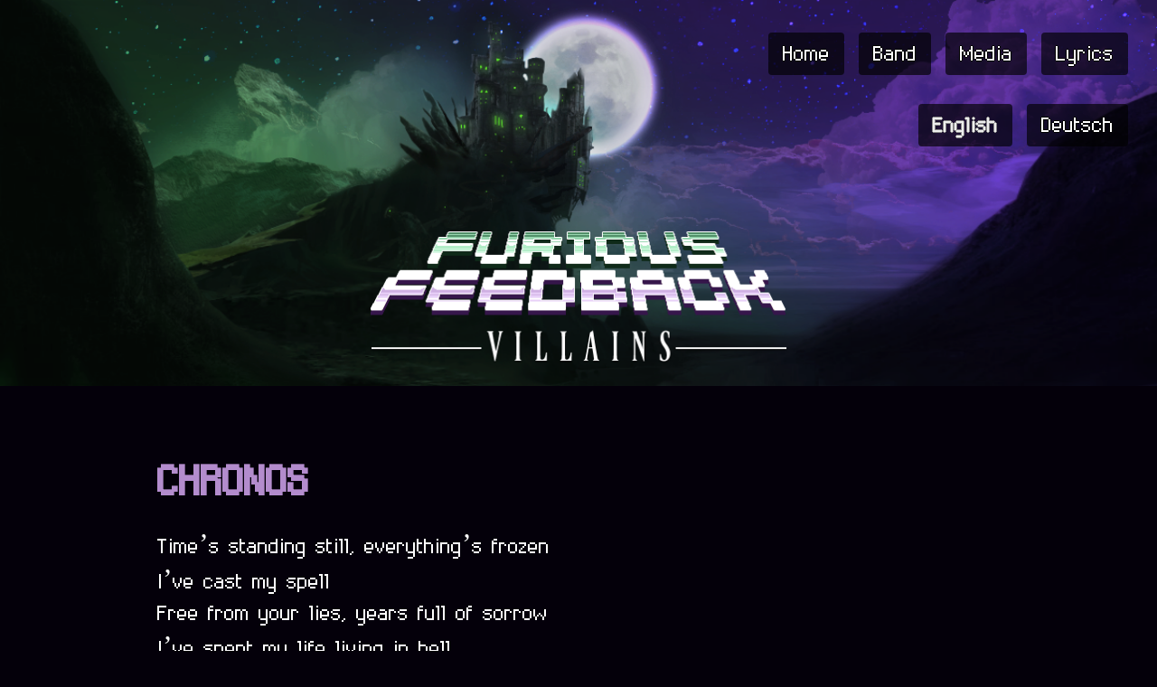

--- FILE ---
content_type: text/html; charset=UTF-8
request_url: https://furiousfeedback.at/lyrics/13-2/
body_size: 5417
content:
<!DOCTYPE html>
<html lang="en-US">
<head>
<meta charset="UTF-8" />
<meta name="viewport" content="width=device-width, initial-scale=1, maximum-scale=5, shrink-to-fit=no" />
<title>Chronos | </title>
<link rel="profile" href="http://gmpg.org/xfn/11" />
<link rel="shortcut icon" href="https://furiousfeedback.at/favicon.ico" type="image/x-icon" />
<link rel="stylesheet" type="text/css" media="all" href="https://furiousfeedback.at/wp-content/themes/fftemplate/style.css" />
<link rel="pingback" href="https://furiousfeedback.at/xmlrpc.php" />
<meta name='robots' content='max-image-preview:large' />
<link rel="alternate" type="application/rss+xml" title=" &raquo; Feed" href="https://furiousfeedback.at/feed/" />
<script type="text/javascript">
window._wpemojiSettings = {"baseUrl":"https:\/\/s.w.org\/images\/core\/emoji\/14.0.0\/72x72\/","ext":".png","svgUrl":"https:\/\/s.w.org\/images\/core\/emoji\/14.0.0\/svg\/","svgExt":".svg","source":{"concatemoji":"https:\/\/furiousfeedback.at\/wp-includes\/js\/wp-emoji-release.min.js?ver=6.2.8"}};
/*! This file is auto-generated */
!function(e,a,t){var n,r,o,i=a.createElement("canvas"),p=i.getContext&&i.getContext("2d");function s(e,t){p.clearRect(0,0,i.width,i.height),p.fillText(e,0,0);e=i.toDataURL();return p.clearRect(0,0,i.width,i.height),p.fillText(t,0,0),e===i.toDataURL()}function c(e){var t=a.createElement("script");t.src=e,t.defer=t.type="text/javascript",a.getElementsByTagName("head")[0].appendChild(t)}for(o=Array("flag","emoji"),t.supports={everything:!0,everythingExceptFlag:!0},r=0;r<o.length;r++)t.supports[o[r]]=function(e){if(p&&p.fillText)switch(p.textBaseline="top",p.font="600 32px Arial",e){case"flag":return s("\ud83c\udff3\ufe0f\u200d\u26a7\ufe0f","\ud83c\udff3\ufe0f\u200b\u26a7\ufe0f")?!1:!s("\ud83c\uddfa\ud83c\uddf3","\ud83c\uddfa\u200b\ud83c\uddf3")&&!s("\ud83c\udff4\udb40\udc67\udb40\udc62\udb40\udc65\udb40\udc6e\udb40\udc67\udb40\udc7f","\ud83c\udff4\u200b\udb40\udc67\u200b\udb40\udc62\u200b\udb40\udc65\u200b\udb40\udc6e\u200b\udb40\udc67\u200b\udb40\udc7f");case"emoji":return!s("\ud83e\udef1\ud83c\udffb\u200d\ud83e\udef2\ud83c\udfff","\ud83e\udef1\ud83c\udffb\u200b\ud83e\udef2\ud83c\udfff")}return!1}(o[r]),t.supports.everything=t.supports.everything&&t.supports[o[r]],"flag"!==o[r]&&(t.supports.everythingExceptFlag=t.supports.everythingExceptFlag&&t.supports[o[r]]);t.supports.everythingExceptFlag=t.supports.everythingExceptFlag&&!t.supports.flag,t.DOMReady=!1,t.readyCallback=function(){t.DOMReady=!0},t.supports.everything||(n=function(){t.readyCallback()},a.addEventListener?(a.addEventListener("DOMContentLoaded",n,!1),e.addEventListener("load",n,!1)):(e.attachEvent("onload",n),a.attachEvent("onreadystatechange",function(){"complete"===a.readyState&&t.readyCallback()})),(e=t.source||{}).concatemoji?c(e.concatemoji):e.wpemoji&&e.twemoji&&(c(e.twemoji),c(e.wpemoji)))}(window,document,window._wpemojiSettings);
</script>
<style type="text/css">
img.wp-smiley,
img.emoji {
	display: inline !important;
	border: none !important;
	box-shadow: none !important;
	height: 1em !important;
	width: 1em !important;
	margin: 0 0.07em !important;
	vertical-align: -0.1em !important;
	background: none !important;
	padding: 0 !important;
}
</style>
	<link rel='stylesheet' id='wp-block-library-css' href='https://furiousfeedback.at/wp-includes/css/dist/block-library/style.min.css?ver=6.2.8' type='text/css' media='all' />
<link rel='stylesheet' id='classic-theme-styles-css' href='https://furiousfeedback.at/wp-includes/css/classic-themes.min.css?ver=6.2.8' type='text/css' media='all' />
<style id='global-styles-inline-css' type='text/css'>
body{--wp--preset--color--black: #000000;--wp--preset--color--cyan-bluish-gray: #abb8c3;--wp--preset--color--white: #ffffff;--wp--preset--color--pale-pink: #f78da7;--wp--preset--color--vivid-red: #cf2e2e;--wp--preset--color--luminous-vivid-orange: #ff6900;--wp--preset--color--luminous-vivid-amber: #fcb900;--wp--preset--color--light-green-cyan: #7bdcb5;--wp--preset--color--vivid-green-cyan: #00d084;--wp--preset--color--pale-cyan-blue: #8ed1fc;--wp--preset--color--vivid-cyan-blue: #0693e3;--wp--preset--color--vivid-purple: #9b51e0;--wp--preset--gradient--vivid-cyan-blue-to-vivid-purple: linear-gradient(135deg,rgba(6,147,227,1) 0%,rgb(155,81,224) 100%);--wp--preset--gradient--light-green-cyan-to-vivid-green-cyan: linear-gradient(135deg,rgb(122,220,180) 0%,rgb(0,208,130) 100%);--wp--preset--gradient--luminous-vivid-amber-to-luminous-vivid-orange: linear-gradient(135deg,rgba(252,185,0,1) 0%,rgba(255,105,0,1) 100%);--wp--preset--gradient--luminous-vivid-orange-to-vivid-red: linear-gradient(135deg,rgba(255,105,0,1) 0%,rgb(207,46,46) 100%);--wp--preset--gradient--very-light-gray-to-cyan-bluish-gray: linear-gradient(135deg,rgb(238,238,238) 0%,rgb(169,184,195) 100%);--wp--preset--gradient--cool-to-warm-spectrum: linear-gradient(135deg,rgb(74,234,220) 0%,rgb(151,120,209) 20%,rgb(207,42,186) 40%,rgb(238,44,130) 60%,rgb(251,105,98) 80%,rgb(254,248,76) 100%);--wp--preset--gradient--blush-light-purple: linear-gradient(135deg,rgb(255,206,236) 0%,rgb(152,150,240) 100%);--wp--preset--gradient--blush-bordeaux: linear-gradient(135deg,rgb(254,205,165) 0%,rgb(254,45,45) 50%,rgb(107,0,62) 100%);--wp--preset--gradient--luminous-dusk: linear-gradient(135deg,rgb(255,203,112) 0%,rgb(199,81,192) 50%,rgb(65,88,208) 100%);--wp--preset--gradient--pale-ocean: linear-gradient(135deg,rgb(255,245,203) 0%,rgb(182,227,212) 50%,rgb(51,167,181) 100%);--wp--preset--gradient--electric-grass: linear-gradient(135deg,rgb(202,248,128) 0%,rgb(113,206,126) 100%);--wp--preset--gradient--midnight: linear-gradient(135deg,rgb(2,3,129) 0%,rgb(40,116,252) 100%);--wp--preset--duotone--dark-grayscale: url('#wp-duotone-dark-grayscale');--wp--preset--duotone--grayscale: url('#wp-duotone-grayscale');--wp--preset--duotone--purple-yellow: url('#wp-duotone-purple-yellow');--wp--preset--duotone--blue-red: url('#wp-duotone-blue-red');--wp--preset--duotone--midnight: url('#wp-duotone-midnight');--wp--preset--duotone--magenta-yellow: url('#wp-duotone-magenta-yellow');--wp--preset--duotone--purple-green: url('#wp-duotone-purple-green');--wp--preset--duotone--blue-orange: url('#wp-duotone-blue-orange');--wp--preset--font-size--small: 13px;--wp--preset--font-size--medium: 20px;--wp--preset--font-size--large: 36px;--wp--preset--font-size--x-large: 42px;--wp--preset--spacing--20: 0.44rem;--wp--preset--spacing--30: 0.67rem;--wp--preset--spacing--40: 1rem;--wp--preset--spacing--50: 1.5rem;--wp--preset--spacing--60: 2.25rem;--wp--preset--spacing--70: 3.38rem;--wp--preset--spacing--80: 5.06rem;--wp--preset--shadow--natural: 6px 6px 9px rgba(0, 0, 0, 0.2);--wp--preset--shadow--deep: 12px 12px 50px rgba(0, 0, 0, 0.4);--wp--preset--shadow--sharp: 6px 6px 0px rgba(0, 0, 0, 0.2);--wp--preset--shadow--outlined: 6px 6px 0px -3px rgba(255, 255, 255, 1), 6px 6px rgba(0, 0, 0, 1);--wp--preset--shadow--crisp: 6px 6px 0px rgba(0, 0, 0, 1);}:where(.is-layout-flex){gap: 0.5em;}body .is-layout-flow > .alignleft{float: left;margin-inline-start: 0;margin-inline-end: 2em;}body .is-layout-flow > .alignright{float: right;margin-inline-start: 2em;margin-inline-end: 0;}body .is-layout-flow > .aligncenter{margin-left: auto !important;margin-right: auto !important;}body .is-layout-constrained > .alignleft{float: left;margin-inline-start: 0;margin-inline-end: 2em;}body .is-layout-constrained > .alignright{float: right;margin-inline-start: 2em;margin-inline-end: 0;}body .is-layout-constrained > .aligncenter{margin-left: auto !important;margin-right: auto !important;}body .is-layout-constrained > :where(:not(.alignleft):not(.alignright):not(.alignfull)){max-width: var(--wp--style--global--content-size);margin-left: auto !important;margin-right: auto !important;}body .is-layout-constrained > .alignwide{max-width: var(--wp--style--global--wide-size);}body .is-layout-flex{display: flex;}body .is-layout-flex{flex-wrap: wrap;align-items: center;}body .is-layout-flex > *{margin: 0;}:where(.wp-block-columns.is-layout-flex){gap: 2em;}.has-black-color{color: var(--wp--preset--color--black) !important;}.has-cyan-bluish-gray-color{color: var(--wp--preset--color--cyan-bluish-gray) !important;}.has-white-color{color: var(--wp--preset--color--white) !important;}.has-pale-pink-color{color: var(--wp--preset--color--pale-pink) !important;}.has-vivid-red-color{color: var(--wp--preset--color--vivid-red) !important;}.has-luminous-vivid-orange-color{color: var(--wp--preset--color--luminous-vivid-orange) !important;}.has-luminous-vivid-amber-color{color: var(--wp--preset--color--luminous-vivid-amber) !important;}.has-light-green-cyan-color{color: var(--wp--preset--color--light-green-cyan) !important;}.has-vivid-green-cyan-color{color: var(--wp--preset--color--vivid-green-cyan) !important;}.has-pale-cyan-blue-color{color: var(--wp--preset--color--pale-cyan-blue) !important;}.has-vivid-cyan-blue-color{color: var(--wp--preset--color--vivid-cyan-blue) !important;}.has-vivid-purple-color{color: var(--wp--preset--color--vivid-purple) !important;}.has-black-background-color{background-color: var(--wp--preset--color--black) !important;}.has-cyan-bluish-gray-background-color{background-color: var(--wp--preset--color--cyan-bluish-gray) !important;}.has-white-background-color{background-color: var(--wp--preset--color--white) !important;}.has-pale-pink-background-color{background-color: var(--wp--preset--color--pale-pink) !important;}.has-vivid-red-background-color{background-color: var(--wp--preset--color--vivid-red) !important;}.has-luminous-vivid-orange-background-color{background-color: var(--wp--preset--color--luminous-vivid-orange) !important;}.has-luminous-vivid-amber-background-color{background-color: var(--wp--preset--color--luminous-vivid-amber) !important;}.has-light-green-cyan-background-color{background-color: var(--wp--preset--color--light-green-cyan) !important;}.has-vivid-green-cyan-background-color{background-color: var(--wp--preset--color--vivid-green-cyan) !important;}.has-pale-cyan-blue-background-color{background-color: var(--wp--preset--color--pale-cyan-blue) !important;}.has-vivid-cyan-blue-background-color{background-color: var(--wp--preset--color--vivid-cyan-blue) !important;}.has-vivid-purple-background-color{background-color: var(--wp--preset--color--vivid-purple) !important;}.has-black-border-color{border-color: var(--wp--preset--color--black) !important;}.has-cyan-bluish-gray-border-color{border-color: var(--wp--preset--color--cyan-bluish-gray) !important;}.has-white-border-color{border-color: var(--wp--preset--color--white) !important;}.has-pale-pink-border-color{border-color: var(--wp--preset--color--pale-pink) !important;}.has-vivid-red-border-color{border-color: var(--wp--preset--color--vivid-red) !important;}.has-luminous-vivid-orange-border-color{border-color: var(--wp--preset--color--luminous-vivid-orange) !important;}.has-luminous-vivid-amber-border-color{border-color: var(--wp--preset--color--luminous-vivid-amber) !important;}.has-light-green-cyan-border-color{border-color: var(--wp--preset--color--light-green-cyan) !important;}.has-vivid-green-cyan-border-color{border-color: var(--wp--preset--color--vivid-green-cyan) !important;}.has-pale-cyan-blue-border-color{border-color: var(--wp--preset--color--pale-cyan-blue) !important;}.has-vivid-cyan-blue-border-color{border-color: var(--wp--preset--color--vivid-cyan-blue) !important;}.has-vivid-purple-border-color{border-color: var(--wp--preset--color--vivid-purple) !important;}.has-vivid-cyan-blue-to-vivid-purple-gradient-background{background: var(--wp--preset--gradient--vivid-cyan-blue-to-vivid-purple) !important;}.has-light-green-cyan-to-vivid-green-cyan-gradient-background{background: var(--wp--preset--gradient--light-green-cyan-to-vivid-green-cyan) !important;}.has-luminous-vivid-amber-to-luminous-vivid-orange-gradient-background{background: var(--wp--preset--gradient--luminous-vivid-amber-to-luminous-vivid-orange) !important;}.has-luminous-vivid-orange-to-vivid-red-gradient-background{background: var(--wp--preset--gradient--luminous-vivid-orange-to-vivid-red) !important;}.has-very-light-gray-to-cyan-bluish-gray-gradient-background{background: var(--wp--preset--gradient--very-light-gray-to-cyan-bluish-gray) !important;}.has-cool-to-warm-spectrum-gradient-background{background: var(--wp--preset--gradient--cool-to-warm-spectrum) !important;}.has-blush-light-purple-gradient-background{background: var(--wp--preset--gradient--blush-light-purple) !important;}.has-blush-bordeaux-gradient-background{background: var(--wp--preset--gradient--blush-bordeaux) !important;}.has-luminous-dusk-gradient-background{background: var(--wp--preset--gradient--luminous-dusk) !important;}.has-pale-ocean-gradient-background{background: var(--wp--preset--gradient--pale-ocean) !important;}.has-electric-grass-gradient-background{background: var(--wp--preset--gradient--electric-grass) !important;}.has-midnight-gradient-background{background: var(--wp--preset--gradient--midnight) !important;}.has-small-font-size{font-size: var(--wp--preset--font-size--small) !important;}.has-medium-font-size{font-size: var(--wp--preset--font-size--medium) !important;}.has-large-font-size{font-size: var(--wp--preset--font-size--large) !important;}.has-x-large-font-size{font-size: var(--wp--preset--font-size--x-large) !important;}
.wp-block-navigation a:where(:not(.wp-element-button)){color: inherit;}
:where(.wp-block-columns.is-layout-flex){gap: 2em;}
.wp-block-pullquote{font-size: 1.5em;line-height: 1.6;}
</style>
<link rel='stylesheet' id='wptt_front-css' href='https://furiousfeedback.at/wp-content/plugins/wp-twitter-feeds/controller/../css/admin_style.min.css?ver=6.2.8' type='text/css' media='all' />
<link rel="https://api.w.org/" href="https://furiousfeedback.at/wp-json/" /><link rel="alternate" type="application/json" href="https://furiousfeedback.at/wp-json/wp/v2/pages/171" /><link rel="EditURI" type="application/rsd+xml" title="RSD" href="https://furiousfeedback.at/xmlrpc.php?rsd" />
<link rel="wlwmanifest" type="application/wlwmanifest+xml" href="https://furiousfeedback.at/wp-includes/wlwmanifest.xml" />
<meta name="generator" content="WordPress 6.2.8" />
<link rel="canonical" href="https://furiousfeedback.at/lyrics/13-2/" />
<link rel='shortlink' href='https://furiousfeedback.at/?p=171' />
<link rel="alternate" type="application/json+oembed" href="https://furiousfeedback.at/wp-json/oembed/1.0/embed?url=https%3A%2F%2Ffuriousfeedback.at%2Flyrics%2F13-2%2F&#038;lang=en" />
<link rel="alternate" type="text/xml+oembed" href="https://furiousfeedback.at/wp-json/oembed/1.0/embed?url=https%3A%2F%2Ffuriousfeedback.at%2Flyrics%2F13-2%2F&#038;format=xml&#038;lang=en" />

    <style type="text/css">
        html { margin-top: 0px !important; }
        * html body { margin-top: 0px !important; }
    </style>
</head>

<body class="page-template page-template-onecolumn-page page-template-onecolumn-page-php page page-id-171 page-child parent-pageid-80">
    <div class="center header">
			<img class="display-block headerImage" src="https://furiousfeedback.at/wp-content/uploads/2023/03/header-VILLAINS.png">
			<div class="imageTextContainer">
				<a href="https://furiousfeedback.at/" class="headerTextImage">
					<img src="https://furiousfeedback.at/wp-content/uploads/2023/03/logo-FFnew-1.png">
				</a>
			</div>
			<nav role="navigation" id="navigation">
				<div class="primaryMenu"><ul id="menu-home" class="menu"><li id="menu-item-33" class="menu-item menu-item-type-custom menu-item-object-custom menu-item-home menu-item-33"><a href="https://furiousfeedback.at">Home</a></li>
<li id="menu-item-55" class="menu-item menu-item-type-custom menu-item-object-custom menu-item-55"><a href="https://furiousfeedback.at/band/">Band</a></li>
<li id="menu-item-73" class="menu-item menu-item-type-custom menu-item-object-custom menu-item-73"><a href="https://furiousfeedback.at/media">Media</a></li>
<li id="menu-item-74" class="menu-item menu-item-type-custom menu-item-object-custom menu-item-74"><a href="https://furiousfeedback.at/lyrics">Lyrics</a></li>
</ul></div>				<div class="languageSwitcher">
					<ul>	<li class="lang-item lang-item-2 lang-item-en current-lang lang-item-first"><a lang="en-US" hreflang="en-US" href="https://furiousfeedback.at/lyrics/13-2/" aria-current="true">English</a></li>
	<li class="lang-item lang-item-5 lang-item-de no-translation"><a lang="de-DE" hreflang="de-DE" href="https://furiousfeedback.at/de/">Deutsch</a></li>
</ul>
				</div>
			</nav>
    </div>

    <!--<div class="right">
        <img class="right-header" src="https://furiousfeedback.at/wp-content/themes/fftemplate/images/logo_header.png">
    </div>-->
<div class="announcementsWrapper">
<!-- <div class="center no-top-border nav announcements">[horizontal-scrolling group="GROUP1" speed="100" direction="left" gap="1000"]</div>-->
</div>
	<div class="center no-top-border main-outer">
            <div class="main">


		<div id="container" class="one-column">
			<div id="content" role="main">

			

				<div id="post-171" class="post-171 page type-page status-publish hentry">
											<h1 class="entry-title">Chronos</h1>
					
					<div class="entry-content">
						
<p>Time&#8217;s standing still, everything&#8217;s frozen<br>I&#8217;ve cast my spell<br>Free from your lies, years full of sorrow<br>I&#8217;ve spent my life living in hell<br><br>[Chorus]<br>Frozen, silent &#8211; I form the world at my will<br>You are moveless, I&#8217;m bending space and time<br>I&#8217;m your new king &#8211; My pawns are standing still<br>I&#8217;ll arrange you until you all align<br><br>The world has gone too far making a fool of me<br>I&#8217;ve drawn the line<br>Now you can&#8217;t move, and you can&#8217;t hurt me anymore<br>I&#8217;ll take what&#8217;s mine<br><br>[Chorus]<br><br>[Chorus]</p>
																	</div><!-- .entry-content -->
				</div><!-- #post-## -->

				


			</div><!-- #content -->
		</div><!-- #container -->

	</div><!-- #main -->
    </div>
	<div class="footer">
                <div class="fb"> Social Media: <a target="_blank" href="https://www.instagram.com/furiousfeedback/"><img src="https://furiousfeedback.at/wp-content/uploads/2023/03/instagram.png" /></a><a target="_blank" href="http://twitch.tv/furiousfeedback"><img src="https://furiousfeedback.at/wp-content/themes/fftemplate/images/SoMe-TC.png" /></a><a target="_blank" href="http://www.facebook.com/pages/Furious-Feedback/177040182341319"><img src="https://furiousfeedback.at/wp-content/themes/fftemplate/images/SoMe-FB.png"/></a><a target="_blank" href="http://twitter.com/FuriousFeedback"><img src="https://furiousfeedback.at/wp-content/themes/fftemplate/images/SoMe-TW.png"/></a><a target="_blank" href="https://soundcloud.com/furious-feedback"><img src="https://furiousfeedback.at/wp-content/themes/fftemplate/images/SoMe-SC.png"/></a><a target="_blank" href="http://www.youtube.com/user/furiousfeedbackmusic"><img src="https://furiousfeedback.at/wp-content/themes/fftemplate/images/SoMe-YT.png"/></a></div>
	<div class="center no-top-border no-bottom-border upper-bottom"><span>Hosted by <a href="http://storage42.de">storage42.de</a> &#124; Design by <a href="https://www.vectormonkeys.com/">Ella</a> & Daniel &#124; <a href="https://furiousfeedback.at/wp-admin">&#x1F512; Admin-Bereich</a></span></div>
    <div class="center no-top-border no-bottom-border lower-bottom"></div>

	</div>
</body>
</html>


--- FILE ---
content_type: text/css
request_url: https://furiousfeedback.at/wp-content/themes/fftemplate/style.css
body_size: 13907
content:
/*
Theme Name: fftemplate
Theme URI: http://example.com/themes/themename
Author: 
Author URI: http://example.com/
Description: Theme Description...
Version: 3.1
License: GNU General Public License
License URI: license.txt
Tags: dark, light
*/

@font-face {

  font-family: CustomPixelFont;
  src: url('/fonts/CustomPixelFont.ttf');
}

body.admin-bar {
	margin-top: 46px;
}

@media only screen and (min-width: 992px) {
	body.admin-bar {
		margin-top: 32px;
	}
}

.lang {
    float:left;
    height: 41px;
    padding-right: 10px;
    border-right: solid;
    border-color: #36164b;
    border-width: 1px;
}

#navigation {
	position: absolute;
	top: 12px;
	right: 16px;
	text-align: right;
}

#navigation ul, li {
	padding: 0;
	margin: 0;
	list-style: none;
	display: inline-flex;
}

#navigation a, #navigation a:link, #navigation a:visited {
	color: white;
    margin: 4px;
    font-size: 0.7em;
    text-shadow: 1px 0 0 #000, 0 -1px 0 #000, 0 1px 0 #000, -1px 0 0 #000;
    background-color: #000a;
    padding: 6px 16px;
    border-radius: 4px;
	transition: background-color 0.2s ease;
}

#navigation .current-lang a, #navigation #navigation a:link {
	color: #eee;
    text-shadow: 1px 0 0 #888, 0 -1px 0 #888, 0 1px 0 #888, -1px 0 0 #888;
}

.languageSwitcher {
	margin-top: 12px;
}


#navigation a:hover {
    background-color: #000c;
}

@media only screen and (min-width: 992px) {
	#navigation {
		position: absolute;
		top: 24px;
		right: 24px;
	}
	
	#navigation a, #navigation a:link, #navigation a:visited {
		margin: 12px 8px;
		font-size: 1em;
	}
	
	.languageSwitcher {
		margin-top: 8px;
	}
}

.fc-state-highlight {
    background-color: #fff9c0 !important;
}

.fc-small {
    color: #999999 !important;
    font-size: smaller !important;
}

body {
    background-color: #04000a;
    margin-top: 0px;
    margin-bottom: 0px;
    font-size: 1.6em;
    font-family: Tahoma,sans-serif, serif;
    /*position: relative;*/
	margin: 0;
	font-family: CustomPixelFont;
}

@media only screen and (min-width: 992px) {
	body {
		font-size: 2em;
	}	
}

.footer {
	margin-top: 96px;
	background-color: #1a241e;
	border-top: 1px solid #528f695c;
	padding-top: 36px;
}

.fb {
    color: white;
    height: 41px;
    line-height: 41px;
    vertical-align: middle;
    width: 100%;
	display: flex;
	justify-content: center;
	padding: 12px 0;
}

.fb a {
    display: inline !important;
    margin: 0px 3px !important;
    padding: 0px !important;
}

.fb img {
    vertical-align: middle;
}

.post-headline {
    display: flex;
    justify-content: stretch;
    align-items: flex-end;	
    border-bottom: 1px solid #36164b;
	padding-top: 12px;
}

.entry-meta {
	display: none;
    text-align: right;
    white-space: nowrap;
    line-height: 20px;
	font-size: 20px;
}

.entry-meta-nextline {
	display: block;
	margin-top: 4px;
}

@media only screen and (min-width: 992px) {
	.avatarImage {
    	height: 180px;
    	image-rendering: pixelated;
		margin-bottom: -6px;
	}
	.entry-meta {
		display: block;
		line-height: 0.7em;
		font-size: 1em;
	}
	.entry-meta-nextline {
		display: none;
	}
}

.date {
    font-size: 20px;
}

.entry-title {
	flex-grow: 1;
    text-decoration: none;
    font-size: 2.0em;
    text-transform: uppercase;
	color: #b38ccd;
	font-weight: bold;
	line-height: 0.5em;
}

.post-headline .entry-title {
	margin: 0 0 0 12px;
}

.entry-content {
    clear: both;
	font-size: 1em;
}


@media only screen and (min-width: 992px) {
	.entry-title {
    	font-size: 2.0em;
    	line-height: 0.6em;
	}
	.entry-content {
		font-size: 1em;
	}
	.post-headline .entry-title {
		margin: 0 12px 0 12px;
	}

}

.entry-meta .avatar {
    float: right;
    margin-left: 5px;
    margin-bottom: 5px;
}

.post {
    color: white;
}

.post-separator {
    margin-top: 30px;
    margin-bottom: 30px;
    color: #cd8b68;
    background-color: #36164b;
}

.post-avatar img {
	width: 110%;
}

@media only screen and (min-width: 992px) {
	.post-avatar img {
		width: 100%;
	}
}

.invis-spacer {
    margin-top: 30px;
    margin-bottom: 30px;
    color: white;
    background-color: white;
	display: none;
}

a:link, a:visited {
    color: #b38ccd;
    text-decoration: none;
}

a:hover {
    color: #e8d0f8;
}

h1 {
    margin: 0px;
    font-weight: normal;
    font-size: 40px;
}

h2 {
    font-size: 40px;
}

.center {
    width: 100%;
    /* margin-left: auto; */
    /* margin-right: auto; */
}

.header {
    max-height: 600px;
    /* border: 1px solid #ac7369; */
    overflow: hidden;
	display: flex;
    justify-content: center;
    align-items: center;
/* 	aspect-ratio: 2.3; */
	position: relative;
}

.headerImage {
    width: 100%;
    object-fit: cover;
	aspect-ratio: 2.35;
}

@media only screen and (min-width: 992px) {
	.headerImage {
    	aspect-ratio: auto;
	}
}

.imageTextContainer {
    position: absolute;
    bottom: 5%;
    left: 0;
    display: flex;
    right: 0;
    justify-content: center;
    max-height: 35%;
}

.headerTextImage {
    
    object-fit: contain;
	display: flex;
    justify-content: center;
}

.headerTextImage img {
	height: 100%
}

.no-top-border {
    /* border: 1px solid #ac7369; */
    border-top: none;
    /* width: 1200px; */  
}

.no-bottom-border {
    border-bottom: none;
}

.nav {
    height: 41px;
}

.navigation {
    /* margin: 0; */
    position: absolute;
    top: 40px;
    right: 40px;
    font-size: 3em;
    color: white;
}

.announcementsWrapper {
	margin-right: auto;
    margin-left: auto;
    width: 100%;
	margin-top: 16px;
}

@media only screen and (min-width: 992px) {
	.announcementsWrapper {
		width: 933px;
	}
}

.main-outer {
    /* background-image: url('images/content_m.png'); */
    display: flex;
    flex-direction: column;
    justify-content: center;
    align-items: center;
}

.main {
    margin: 8px 20px 8px 20px;
    border-collapse: collapse;
    display: flex;
    flex-direction: column;
    align-items: center;
	max-width: 100%;
}

.upper-bottom {
    text-align: center;
    height: 41px;
    /* background-image: url('images/navi_bg.png'); */
    padding-top: 10px;
    width: 100%;
    margin-left: auto;
    margin-right: auto;
}

@media only screen and (min-width: 992px) {
	.upper-bottom {
		width: 933px;
	}
}

.upper-bottom span {
    padding: 10px;
    color: white;
}

.lower-bottom {
    height: 31px;
    /* background-image: url('images/bottom_bg.png'); */
}

.right {
    position: absolute;
    margin-left: 450px;
    top: 0px;
    left: 50%;
}

#access ul {
    list-style: none outside none;
    margin: 0px;
}

.display-block {
    display: block;
}

#n3s_mp3player {
    /* Fallback for web browsers that doesn't support RGBa */
	background: rgb(0, 0, 0) !important;
	/* RGBa with opacity */
	background: rgba(0, 0, 0, 0.9) !important;
}

/*#n3s_mp3player {
    background: none repeat scroll 0 0 black !important;
    background-image: url('images/player_bg_w.png') !important;
}*/

/*.widget-area {
    display: flex;
    color: #FFF;
    border: 1px solid #fff1;
    box-shadow: 8px 8px 4px 4px #0006;
	max-width: 90%;
    background-color: #fff2;
    border-radius: 12px;
    margin-top: 12px;
    line-height: 1.2em;
	font-size: 1em;
 	margin-left: 12px;
    margin-right: 12px;
}*/

/*@media only screen and (min-width: 992px) {
	.widget-area {
   		margin-top: 24px;
	}
}*/

/*.widget-area a {
    color: #87c2ed;
    text-decoration: none;
}*/

.xoxo {    
    list-style-type: none;
    margin: 0 20px;
    padding-left: 6px;
    padding-right: 6px;
	display: flex;
	flex-direction: column-reverse;
}

.widget-area ul ul {    
    list-style-type: none;
}

.widget-area ul li p {    
    margin-top: 0;
}

#container {
    width: 100%;
    box-sizing: border-box;
	padding: 48px 12px 0 12px;
	color: white;
}

@media only screen and (min-width: 992px) {
	#container {
		width: 933px;
		padding: 48px 12px 0 12px;
		padding-left: 0;
		padding-right: 0;
		padding-top: 62px;
		/*color: white;*/
	}
	.xoxo {    
		width: 360px;
		padding-left: 20px;
    	padding-right: 20px;
	}
}


/* Copied Stuff
-------------------------------------------------------------- */

.screen-reader-text {
	position: absolute;
	left: -9000px;
}


#access ul li.current_page_item > a,
#access ul li.current-menu-ancestor > a,
#access ul li.current-menu-item > a,
#access ul li.current-menu-parent > a {
	color: #fff;
}
* html #access ul li.current_page_item a,
* html #access ul li.current-menu-ancestor a,
* html #access ul li.current-menu-item a,
* html #access ul li.current-menu-parent a,
* html #access ul li a:hover {
	color: #fff;
}

#access a {
	color: #aaa;
	display: block;
	/*line-height: 41px;*/
	padding: 0 10px;
	text-decoration: none;
}

#access .lang a {
        display: inline;
}

#access ul ul {
	box-shadow: 0px 3px 3px rgba(0,0,0,0.2);
	-moz-box-shadow: 0px 3px 3px rgba(0,0,0,0.2);
	-webkit-box-shadow: 0px 3px 3px rgba(0,0,0,0.2);
	display: none;
	position: absolute;
	top: 41px;
	left: 0;
	float: left;
	width: 180px;
	z-index: 99999;
}
#access ul ul li {
	min-width: 180px;
}
#access ul ul ul {
	left: 100%;
	top: 0;
}
#access ul ul a {
	background: #333;
	line-height: 1em;
	padding: 10px;
	width: 160px;
	height: auto;
}
#access li:hover > a,
#access ul ul :hover > a {
	background: #111111;
	color: #fff;
}
#access ul li:hover > ul {
	display: block;
}

#access .menu-header li,
div.menu li {
	float: left;
	position: relative;
}

#footer {
	clear: both;
	width: 100%;
}

/* Structure the footer area */
#footer-widget-area {
	overflow: hidden;
}
#footer-widget-area .widget-area {
	float: left;
	margin-right: 20px;
	width: 220px;
}
#footer-widget-area #fourth {
	margin-right: 0;
}

#footer {
	margin-bottom: 20px;
}
#colophon {
	border-top: 4px solid #000;
	margin-top: -4px;
	overflow: hidden;
	padding: 18px 0;
}

/* Comments form
input[type=submit] {
	color: #333;
}
#respond {
	border-top: 1px solid #ac7369;
	margin: 24px 0;
	overflow: hidden;
	position: relative;
}
#respond p {
	margin: 0;
}
#respond .comment-notes {
	margin-bottom: 1em;
}
.form-allowed-tags {
	line-height: 1em;
}
.children #respond {
	margin: 0 48px 0 0;
}
h3#reply-title {
	margin: 18px 0;
}
#comments-list #respond {
	margin: 0 0 18px 0;
}
#comments-list ul #respond {
	margin: 0;
}
#cancel-comment-reply-link {
	font-size: 12px;
	font-weight: normal;
	line-height: 18px;
}
#respond .required {
	color: #5a97c3;
	font-weight: bold;
}
#respond label {
	color: #888;
	font-size: 12px;
}
#respond input {
	margin: 0 0 9px;
	width: 98%;
}
#respond textarea {
	width: 98%;
}
#respond .form-allowed-tags {
	color: #888;
	font-size: 12px;
	line-height: 18px;
}
#respond .form-allowed-tags code {
	font-size: 11px;
}
#respond .form-submit {
	margin: 12px 0;
}
#respond .form-submit input {
	font-size: 14px;
	width: auto;
}*/

/* =Comments
-------------------------------------------------------------- */
#comments {
	clear: both;
	color: white;
}
#comments .navigation {
	padding: 0 0 18px 0;
}
h3#comments-title,
h3#reply-title {
	color: white;
	font-size: 20px;
	/*font-weight: bold;*/
    font-weight: normal;
	margin-bottom: 0;
}
h3#comments-title {
	padding: 24px 0;
}
.commentlist {
	list-style: none;
	margin: 0;
}
.commentlist li.comment {
	border-bottom: 1px solid #e7e7e7;
	line-height: 24px;
	margin: 0 0 24px 0;
	padding: 0 0 0 56px;
	position: relative;
}
.commentlist li:last-child {
	border-bottom: none;
	margin-bottom: 0;
}
#comments .comment-body ul,
#comments .comment-body ol {
	margin-bottom: 18px;
}
#comments .comment-body p:last-child {
	margin-bottom: 6px;
}
#comments .comment-body blockquote p:last-child {
	margin-bottom: 24px;
}
.commentlist ol {
	list-style: decimal;
}
.commentlist .avatar {
	position: absolute;
	top: 4px;
	left: 0;
}
.comment-author {
}
.comment-author cite {
	color: #000;
	font-style: normal;
	font-weight: bold;
}
.comment-author .says {
	font-style: italic;
}
.comment-meta {
	font-size: 12px;
	margin: 0 0 18px 0;
}
.comment-meta a:link,
.comment-meta a:visited {
	/*color: #888;*/
	text-decoration: none;
}
.comment-meta a:active,
.comment-meta a:hover {
	color: #5a97c3;
}
.commentlist .even {
}
.commentlist .bypostauthor {
}
.reply {
	font-size: 12px;
	padding: 0 0 24px 0;
}
.reply a,
a.comment-edit-link {
	/*color: #888;*/
}
.reply a:hover,
a.comment-edit-link:hover {
	/*color: #5a97c3;*/
}
.commentlist .children {
	list-style: none;
	margin: 0;
}
.commentlist .children li {
	border: none;
	margin: 0;
}
.nopassword,
.nocomments {
	display: none;
}
.nocomments .comments-link {
	display: none;
}
#comments .pingback {
	border-bottom: 1px solid #e7e7e7;
	margin-bottom: 18px;
	padding-bottom: 18px;
}
.commentlist li.comment+li.pingback {
	margin-top: -6px;
}
#comments .pingback p {
	color: #888;
	display: block;
	font-size: 12px;
	line-height: 18px;
	margin: 0;
}
#comments .pingback .url {
	font-size: 13px;
	font-style: italic;*/
}

/* =Widgets
-------------------------------------------------------------- */
.widget_search #s {/* This keeps the search inputs in line */
	width: 60%;
}
.widget_search label {
	display: none;
}

.fetched_tweets > li {
	box-shadow: 0 0px 0px #fff !important
}

.tweet_data {
	font: 11px Tahoma,sans-serif,serif !important;
}

.lang a {
    padding: 0 0 0 10px !important;
}

/*.menu {
    border-left: solid;
}*/

.times {
    display: none;
}

.announcements {
    font-size: 20px;
/*     font-family: Tahoma,sans-serif, serif; */
    color: white;
}

.announcements div {
    padding-top: 7px;
}

.announcements a {
    text-decoration: none;
    color: white;
}

.announcements a:hover {
    text-decoration: underline;
    color: #5a97c3;
}

.wp-block-media-text div.wp-block-media-text__content {
	padding: 0;
}

.wp-block-media-text.has-media-on-the-right {
	margin-top: 48px;
}

@media only screen and (min-width: 992px) {
	.wp-block-media-text div.wp-block-media-text__content {
		padding: 0 8%;
	}

	.wp-block-media-text.has-media-on-the-right .wp-block-media-text__content {
		padding-left: 0;
	}
}